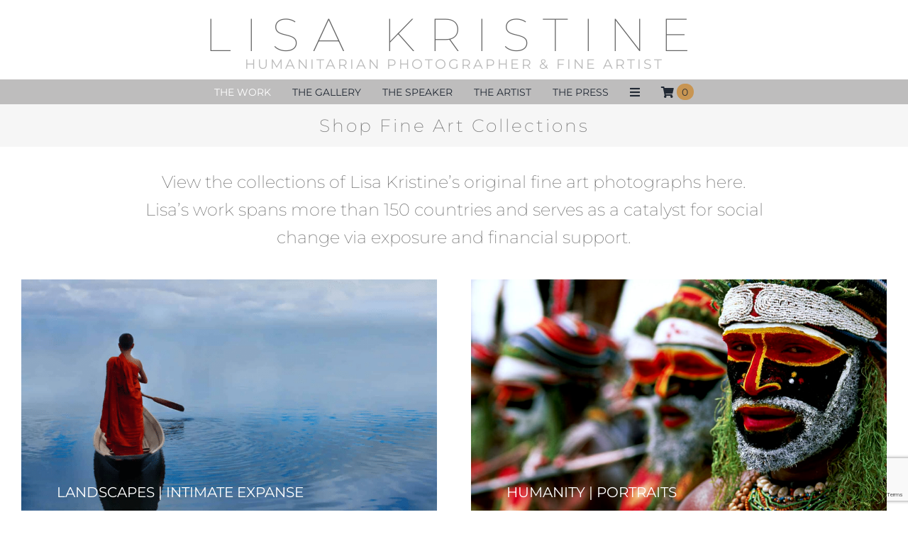

--- FILE ---
content_type: text/html; charset=utf-8
request_url: https://www.google.com/recaptcha/api2/anchor?ar=1&k=6LffiqIUAAAAABoUMjoUOwQpaFhmngliAr4YBNj5&co=aHR0cHM6Ly9saXNha3Jpc3RpbmUuY29tOjQ0Mw..&hl=en&v=N67nZn4AqZkNcbeMu4prBgzg&size=invisible&anchor-ms=20000&execute-ms=30000&cb=ivongp5pzm5y
body_size: 48649
content:
<!DOCTYPE HTML><html dir="ltr" lang="en"><head><meta http-equiv="Content-Type" content="text/html; charset=UTF-8">
<meta http-equiv="X-UA-Compatible" content="IE=edge">
<title>reCAPTCHA</title>
<style type="text/css">
/* cyrillic-ext */
@font-face {
  font-family: 'Roboto';
  font-style: normal;
  font-weight: 400;
  font-stretch: 100%;
  src: url(//fonts.gstatic.com/s/roboto/v48/KFO7CnqEu92Fr1ME7kSn66aGLdTylUAMa3GUBHMdazTgWw.woff2) format('woff2');
  unicode-range: U+0460-052F, U+1C80-1C8A, U+20B4, U+2DE0-2DFF, U+A640-A69F, U+FE2E-FE2F;
}
/* cyrillic */
@font-face {
  font-family: 'Roboto';
  font-style: normal;
  font-weight: 400;
  font-stretch: 100%;
  src: url(//fonts.gstatic.com/s/roboto/v48/KFO7CnqEu92Fr1ME7kSn66aGLdTylUAMa3iUBHMdazTgWw.woff2) format('woff2');
  unicode-range: U+0301, U+0400-045F, U+0490-0491, U+04B0-04B1, U+2116;
}
/* greek-ext */
@font-face {
  font-family: 'Roboto';
  font-style: normal;
  font-weight: 400;
  font-stretch: 100%;
  src: url(//fonts.gstatic.com/s/roboto/v48/KFO7CnqEu92Fr1ME7kSn66aGLdTylUAMa3CUBHMdazTgWw.woff2) format('woff2');
  unicode-range: U+1F00-1FFF;
}
/* greek */
@font-face {
  font-family: 'Roboto';
  font-style: normal;
  font-weight: 400;
  font-stretch: 100%;
  src: url(//fonts.gstatic.com/s/roboto/v48/KFO7CnqEu92Fr1ME7kSn66aGLdTylUAMa3-UBHMdazTgWw.woff2) format('woff2');
  unicode-range: U+0370-0377, U+037A-037F, U+0384-038A, U+038C, U+038E-03A1, U+03A3-03FF;
}
/* math */
@font-face {
  font-family: 'Roboto';
  font-style: normal;
  font-weight: 400;
  font-stretch: 100%;
  src: url(//fonts.gstatic.com/s/roboto/v48/KFO7CnqEu92Fr1ME7kSn66aGLdTylUAMawCUBHMdazTgWw.woff2) format('woff2');
  unicode-range: U+0302-0303, U+0305, U+0307-0308, U+0310, U+0312, U+0315, U+031A, U+0326-0327, U+032C, U+032F-0330, U+0332-0333, U+0338, U+033A, U+0346, U+034D, U+0391-03A1, U+03A3-03A9, U+03B1-03C9, U+03D1, U+03D5-03D6, U+03F0-03F1, U+03F4-03F5, U+2016-2017, U+2034-2038, U+203C, U+2040, U+2043, U+2047, U+2050, U+2057, U+205F, U+2070-2071, U+2074-208E, U+2090-209C, U+20D0-20DC, U+20E1, U+20E5-20EF, U+2100-2112, U+2114-2115, U+2117-2121, U+2123-214F, U+2190, U+2192, U+2194-21AE, U+21B0-21E5, U+21F1-21F2, U+21F4-2211, U+2213-2214, U+2216-22FF, U+2308-230B, U+2310, U+2319, U+231C-2321, U+2336-237A, U+237C, U+2395, U+239B-23B7, U+23D0, U+23DC-23E1, U+2474-2475, U+25AF, U+25B3, U+25B7, U+25BD, U+25C1, U+25CA, U+25CC, U+25FB, U+266D-266F, U+27C0-27FF, U+2900-2AFF, U+2B0E-2B11, U+2B30-2B4C, U+2BFE, U+3030, U+FF5B, U+FF5D, U+1D400-1D7FF, U+1EE00-1EEFF;
}
/* symbols */
@font-face {
  font-family: 'Roboto';
  font-style: normal;
  font-weight: 400;
  font-stretch: 100%;
  src: url(//fonts.gstatic.com/s/roboto/v48/KFO7CnqEu92Fr1ME7kSn66aGLdTylUAMaxKUBHMdazTgWw.woff2) format('woff2');
  unicode-range: U+0001-000C, U+000E-001F, U+007F-009F, U+20DD-20E0, U+20E2-20E4, U+2150-218F, U+2190, U+2192, U+2194-2199, U+21AF, U+21E6-21F0, U+21F3, U+2218-2219, U+2299, U+22C4-22C6, U+2300-243F, U+2440-244A, U+2460-24FF, U+25A0-27BF, U+2800-28FF, U+2921-2922, U+2981, U+29BF, U+29EB, U+2B00-2BFF, U+4DC0-4DFF, U+FFF9-FFFB, U+10140-1018E, U+10190-1019C, U+101A0, U+101D0-101FD, U+102E0-102FB, U+10E60-10E7E, U+1D2C0-1D2D3, U+1D2E0-1D37F, U+1F000-1F0FF, U+1F100-1F1AD, U+1F1E6-1F1FF, U+1F30D-1F30F, U+1F315, U+1F31C, U+1F31E, U+1F320-1F32C, U+1F336, U+1F378, U+1F37D, U+1F382, U+1F393-1F39F, U+1F3A7-1F3A8, U+1F3AC-1F3AF, U+1F3C2, U+1F3C4-1F3C6, U+1F3CA-1F3CE, U+1F3D4-1F3E0, U+1F3ED, U+1F3F1-1F3F3, U+1F3F5-1F3F7, U+1F408, U+1F415, U+1F41F, U+1F426, U+1F43F, U+1F441-1F442, U+1F444, U+1F446-1F449, U+1F44C-1F44E, U+1F453, U+1F46A, U+1F47D, U+1F4A3, U+1F4B0, U+1F4B3, U+1F4B9, U+1F4BB, U+1F4BF, U+1F4C8-1F4CB, U+1F4D6, U+1F4DA, U+1F4DF, U+1F4E3-1F4E6, U+1F4EA-1F4ED, U+1F4F7, U+1F4F9-1F4FB, U+1F4FD-1F4FE, U+1F503, U+1F507-1F50B, U+1F50D, U+1F512-1F513, U+1F53E-1F54A, U+1F54F-1F5FA, U+1F610, U+1F650-1F67F, U+1F687, U+1F68D, U+1F691, U+1F694, U+1F698, U+1F6AD, U+1F6B2, U+1F6B9-1F6BA, U+1F6BC, U+1F6C6-1F6CF, U+1F6D3-1F6D7, U+1F6E0-1F6EA, U+1F6F0-1F6F3, U+1F6F7-1F6FC, U+1F700-1F7FF, U+1F800-1F80B, U+1F810-1F847, U+1F850-1F859, U+1F860-1F887, U+1F890-1F8AD, U+1F8B0-1F8BB, U+1F8C0-1F8C1, U+1F900-1F90B, U+1F93B, U+1F946, U+1F984, U+1F996, U+1F9E9, U+1FA00-1FA6F, U+1FA70-1FA7C, U+1FA80-1FA89, U+1FA8F-1FAC6, U+1FACE-1FADC, U+1FADF-1FAE9, U+1FAF0-1FAF8, U+1FB00-1FBFF;
}
/* vietnamese */
@font-face {
  font-family: 'Roboto';
  font-style: normal;
  font-weight: 400;
  font-stretch: 100%;
  src: url(//fonts.gstatic.com/s/roboto/v48/KFO7CnqEu92Fr1ME7kSn66aGLdTylUAMa3OUBHMdazTgWw.woff2) format('woff2');
  unicode-range: U+0102-0103, U+0110-0111, U+0128-0129, U+0168-0169, U+01A0-01A1, U+01AF-01B0, U+0300-0301, U+0303-0304, U+0308-0309, U+0323, U+0329, U+1EA0-1EF9, U+20AB;
}
/* latin-ext */
@font-face {
  font-family: 'Roboto';
  font-style: normal;
  font-weight: 400;
  font-stretch: 100%;
  src: url(//fonts.gstatic.com/s/roboto/v48/KFO7CnqEu92Fr1ME7kSn66aGLdTylUAMa3KUBHMdazTgWw.woff2) format('woff2');
  unicode-range: U+0100-02BA, U+02BD-02C5, U+02C7-02CC, U+02CE-02D7, U+02DD-02FF, U+0304, U+0308, U+0329, U+1D00-1DBF, U+1E00-1E9F, U+1EF2-1EFF, U+2020, U+20A0-20AB, U+20AD-20C0, U+2113, U+2C60-2C7F, U+A720-A7FF;
}
/* latin */
@font-face {
  font-family: 'Roboto';
  font-style: normal;
  font-weight: 400;
  font-stretch: 100%;
  src: url(//fonts.gstatic.com/s/roboto/v48/KFO7CnqEu92Fr1ME7kSn66aGLdTylUAMa3yUBHMdazQ.woff2) format('woff2');
  unicode-range: U+0000-00FF, U+0131, U+0152-0153, U+02BB-02BC, U+02C6, U+02DA, U+02DC, U+0304, U+0308, U+0329, U+2000-206F, U+20AC, U+2122, U+2191, U+2193, U+2212, U+2215, U+FEFF, U+FFFD;
}
/* cyrillic-ext */
@font-face {
  font-family: 'Roboto';
  font-style: normal;
  font-weight: 500;
  font-stretch: 100%;
  src: url(//fonts.gstatic.com/s/roboto/v48/KFO7CnqEu92Fr1ME7kSn66aGLdTylUAMa3GUBHMdazTgWw.woff2) format('woff2');
  unicode-range: U+0460-052F, U+1C80-1C8A, U+20B4, U+2DE0-2DFF, U+A640-A69F, U+FE2E-FE2F;
}
/* cyrillic */
@font-face {
  font-family: 'Roboto';
  font-style: normal;
  font-weight: 500;
  font-stretch: 100%;
  src: url(//fonts.gstatic.com/s/roboto/v48/KFO7CnqEu92Fr1ME7kSn66aGLdTylUAMa3iUBHMdazTgWw.woff2) format('woff2');
  unicode-range: U+0301, U+0400-045F, U+0490-0491, U+04B0-04B1, U+2116;
}
/* greek-ext */
@font-face {
  font-family: 'Roboto';
  font-style: normal;
  font-weight: 500;
  font-stretch: 100%;
  src: url(//fonts.gstatic.com/s/roboto/v48/KFO7CnqEu92Fr1ME7kSn66aGLdTylUAMa3CUBHMdazTgWw.woff2) format('woff2');
  unicode-range: U+1F00-1FFF;
}
/* greek */
@font-face {
  font-family: 'Roboto';
  font-style: normal;
  font-weight: 500;
  font-stretch: 100%;
  src: url(//fonts.gstatic.com/s/roboto/v48/KFO7CnqEu92Fr1ME7kSn66aGLdTylUAMa3-UBHMdazTgWw.woff2) format('woff2');
  unicode-range: U+0370-0377, U+037A-037F, U+0384-038A, U+038C, U+038E-03A1, U+03A3-03FF;
}
/* math */
@font-face {
  font-family: 'Roboto';
  font-style: normal;
  font-weight: 500;
  font-stretch: 100%;
  src: url(//fonts.gstatic.com/s/roboto/v48/KFO7CnqEu92Fr1ME7kSn66aGLdTylUAMawCUBHMdazTgWw.woff2) format('woff2');
  unicode-range: U+0302-0303, U+0305, U+0307-0308, U+0310, U+0312, U+0315, U+031A, U+0326-0327, U+032C, U+032F-0330, U+0332-0333, U+0338, U+033A, U+0346, U+034D, U+0391-03A1, U+03A3-03A9, U+03B1-03C9, U+03D1, U+03D5-03D6, U+03F0-03F1, U+03F4-03F5, U+2016-2017, U+2034-2038, U+203C, U+2040, U+2043, U+2047, U+2050, U+2057, U+205F, U+2070-2071, U+2074-208E, U+2090-209C, U+20D0-20DC, U+20E1, U+20E5-20EF, U+2100-2112, U+2114-2115, U+2117-2121, U+2123-214F, U+2190, U+2192, U+2194-21AE, U+21B0-21E5, U+21F1-21F2, U+21F4-2211, U+2213-2214, U+2216-22FF, U+2308-230B, U+2310, U+2319, U+231C-2321, U+2336-237A, U+237C, U+2395, U+239B-23B7, U+23D0, U+23DC-23E1, U+2474-2475, U+25AF, U+25B3, U+25B7, U+25BD, U+25C1, U+25CA, U+25CC, U+25FB, U+266D-266F, U+27C0-27FF, U+2900-2AFF, U+2B0E-2B11, U+2B30-2B4C, U+2BFE, U+3030, U+FF5B, U+FF5D, U+1D400-1D7FF, U+1EE00-1EEFF;
}
/* symbols */
@font-face {
  font-family: 'Roboto';
  font-style: normal;
  font-weight: 500;
  font-stretch: 100%;
  src: url(//fonts.gstatic.com/s/roboto/v48/KFO7CnqEu92Fr1ME7kSn66aGLdTylUAMaxKUBHMdazTgWw.woff2) format('woff2');
  unicode-range: U+0001-000C, U+000E-001F, U+007F-009F, U+20DD-20E0, U+20E2-20E4, U+2150-218F, U+2190, U+2192, U+2194-2199, U+21AF, U+21E6-21F0, U+21F3, U+2218-2219, U+2299, U+22C4-22C6, U+2300-243F, U+2440-244A, U+2460-24FF, U+25A0-27BF, U+2800-28FF, U+2921-2922, U+2981, U+29BF, U+29EB, U+2B00-2BFF, U+4DC0-4DFF, U+FFF9-FFFB, U+10140-1018E, U+10190-1019C, U+101A0, U+101D0-101FD, U+102E0-102FB, U+10E60-10E7E, U+1D2C0-1D2D3, U+1D2E0-1D37F, U+1F000-1F0FF, U+1F100-1F1AD, U+1F1E6-1F1FF, U+1F30D-1F30F, U+1F315, U+1F31C, U+1F31E, U+1F320-1F32C, U+1F336, U+1F378, U+1F37D, U+1F382, U+1F393-1F39F, U+1F3A7-1F3A8, U+1F3AC-1F3AF, U+1F3C2, U+1F3C4-1F3C6, U+1F3CA-1F3CE, U+1F3D4-1F3E0, U+1F3ED, U+1F3F1-1F3F3, U+1F3F5-1F3F7, U+1F408, U+1F415, U+1F41F, U+1F426, U+1F43F, U+1F441-1F442, U+1F444, U+1F446-1F449, U+1F44C-1F44E, U+1F453, U+1F46A, U+1F47D, U+1F4A3, U+1F4B0, U+1F4B3, U+1F4B9, U+1F4BB, U+1F4BF, U+1F4C8-1F4CB, U+1F4D6, U+1F4DA, U+1F4DF, U+1F4E3-1F4E6, U+1F4EA-1F4ED, U+1F4F7, U+1F4F9-1F4FB, U+1F4FD-1F4FE, U+1F503, U+1F507-1F50B, U+1F50D, U+1F512-1F513, U+1F53E-1F54A, U+1F54F-1F5FA, U+1F610, U+1F650-1F67F, U+1F687, U+1F68D, U+1F691, U+1F694, U+1F698, U+1F6AD, U+1F6B2, U+1F6B9-1F6BA, U+1F6BC, U+1F6C6-1F6CF, U+1F6D3-1F6D7, U+1F6E0-1F6EA, U+1F6F0-1F6F3, U+1F6F7-1F6FC, U+1F700-1F7FF, U+1F800-1F80B, U+1F810-1F847, U+1F850-1F859, U+1F860-1F887, U+1F890-1F8AD, U+1F8B0-1F8BB, U+1F8C0-1F8C1, U+1F900-1F90B, U+1F93B, U+1F946, U+1F984, U+1F996, U+1F9E9, U+1FA00-1FA6F, U+1FA70-1FA7C, U+1FA80-1FA89, U+1FA8F-1FAC6, U+1FACE-1FADC, U+1FADF-1FAE9, U+1FAF0-1FAF8, U+1FB00-1FBFF;
}
/* vietnamese */
@font-face {
  font-family: 'Roboto';
  font-style: normal;
  font-weight: 500;
  font-stretch: 100%;
  src: url(//fonts.gstatic.com/s/roboto/v48/KFO7CnqEu92Fr1ME7kSn66aGLdTylUAMa3OUBHMdazTgWw.woff2) format('woff2');
  unicode-range: U+0102-0103, U+0110-0111, U+0128-0129, U+0168-0169, U+01A0-01A1, U+01AF-01B0, U+0300-0301, U+0303-0304, U+0308-0309, U+0323, U+0329, U+1EA0-1EF9, U+20AB;
}
/* latin-ext */
@font-face {
  font-family: 'Roboto';
  font-style: normal;
  font-weight: 500;
  font-stretch: 100%;
  src: url(//fonts.gstatic.com/s/roboto/v48/KFO7CnqEu92Fr1ME7kSn66aGLdTylUAMa3KUBHMdazTgWw.woff2) format('woff2');
  unicode-range: U+0100-02BA, U+02BD-02C5, U+02C7-02CC, U+02CE-02D7, U+02DD-02FF, U+0304, U+0308, U+0329, U+1D00-1DBF, U+1E00-1E9F, U+1EF2-1EFF, U+2020, U+20A0-20AB, U+20AD-20C0, U+2113, U+2C60-2C7F, U+A720-A7FF;
}
/* latin */
@font-face {
  font-family: 'Roboto';
  font-style: normal;
  font-weight: 500;
  font-stretch: 100%;
  src: url(//fonts.gstatic.com/s/roboto/v48/KFO7CnqEu92Fr1ME7kSn66aGLdTylUAMa3yUBHMdazQ.woff2) format('woff2');
  unicode-range: U+0000-00FF, U+0131, U+0152-0153, U+02BB-02BC, U+02C6, U+02DA, U+02DC, U+0304, U+0308, U+0329, U+2000-206F, U+20AC, U+2122, U+2191, U+2193, U+2212, U+2215, U+FEFF, U+FFFD;
}
/* cyrillic-ext */
@font-face {
  font-family: 'Roboto';
  font-style: normal;
  font-weight: 900;
  font-stretch: 100%;
  src: url(//fonts.gstatic.com/s/roboto/v48/KFO7CnqEu92Fr1ME7kSn66aGLdTylUAMa3GUBHMdazTgWw.woff2) format('woff2');
  unicode-range: U+0460-052F, U+1C80-1C8A, U+20B4, U+2DE0-2DFF, U+A640-A69F, U+FE2E-FE2F;
}
/* cyrillic */
@font-face {
  font-family: 'Roboto';
  font-style: normal;
  font-weight: 900;
  font-stretch: 100%;
  src: url(//fonts.gstatic.com/s/roboto/v48/KFO7CnqEu92Fr1ME7kSn66aGLdTylUAMa3iUBHMdazTgWw.woff2) format('woff2');
  unicode-range: U+0301, U+0400-045F, U+0490-0491, U+04B0-04B1, U+2116;
}
/* greek-ext */
@font-face {
  font-family: 'Roboto';
  font-style: normal;
  font-weight: 900;
  font-stretch: 100%;
  src: url(//fonts.gstatic.com/s/roboto/v48/KFO7CnqEu92Fr1ME7kSn66aGLdTylUAMa3CUBHMdazTgWw.woff2) format('woff2');
  unicode-range: U+1F00-1FFF;
}
/* greek */
@font-face {
  font-family: 'Roboto';
  font-style: normal;
  font-weight: 900;
  font-stretch: 100%;
  src: url(//fonts.gstatic.com/s/roboto/v48/KFO7CnqEu92Fr1ME7kSn66aGLdTylUAMa3-UBHMdazTgWw.woff2) format('woff2');
  unicode-range: U+0370-0377, U+037A-037F, U+0384-038A, U+038C, U+038E-03A1, U+03A3-03FF;
}
/* math */
@font-face {
  font-family: 'Roboto';
  font-style: normal;
  font-weight: 900;
  font-stretch: 100%;
  src: url(//fonts.gstatic.com/s/roboto/v48/KFO7CnqEu92Fr1ME7kSn66aGLdTylUAMawCUBHMdazTgWw.woff2) format('woff2');
  unicode-range: U+0302-0303, U+0305, U+0307-0308, U+0310, U+0312, U+0315, U+031A, U+0326-0327, U+032C, U+032F-0330, U+0332-0333, U+0338, U+033A, U+0346, U+034D, U+0391-03A1, U+03A3-03A9, U+03B1-03C9, U+03D1, U+03D5-03D6, U+03F0-03F1, U+03F4-03F5, U+2016-2017, U+2034-2038, U+203C, U+2040, U+2043, U+2047, U+2050, U+2057, U+205F, U+2070-2071, U+2074-208E, U+2090-209C, U+20D0-20DC, U+20E1, U+20E5-20EF, U+2100-2112, U+2114-2115, U+2117-2121, U+2123-214F, U+2190, U+2192, U+2194-21AE, U+21B0-21E5, U+21F1-21F2, U+21F4-2211, U+2213-2214, U+2216-22FF, U+2308-230B, U+2310, U+2319, U+231C-2321, U+2336-237A, U+237C, U+2395, U+239B-23B7, U+23D0, U+23DC-23E1, U+2474-2475, U+25AF, U+25B3, U+25B7, U+25BD, U+25C1, U+25CA, U+25CC, U+25FB, U+266D-266F, U+27C0-27FF, U+2900-2AFF, U+2B0E-2B11, U+2B30-2B4C, U+2BFE, U+3030, U+FF5B, U+FF5D, U+1D400-1D7FF, U+1EE00-1EEFF;
}
/* symbols */
@font-face {
  font-family: 'Roboto';
  font-style: normal;
  font-weight: 900;
  font-stretch: 100%;
  src: url(//fonts.gstatic.com/s/roboto/v48/KFO7CnqEu92Fr1ME7kSn66aGLdTylUAMaxKUBHMdazTgWw.woff2) format('woff2');
  unicode-range: U+0001-000C, U+000E-001F, U+007F-009F, U+20DD-20E0, U+20E2-20E4, U+2150-218F, U+2190, U+2192, U+2194-2199, U+21AF, U+21E6-21F0, U+21F3, U+2218-2219, U+2299, U+22C4-22C6, U+2300-243F, U+2440-244A, U+2460-24FF, U+25A0-27BF, U+2800-28FF, U+2921-2922, U+2981, U+29BF, U+29EB, U+2B00-2BFF, U+4DC0-4DFF, U+FFF9-FFFB, U+10140-1018E, U+10190-1019C, U+101A0, U+101D0-101FD, U+102E0-102FB, U+10E60-10E7E, U+1D2C0-1D2D3, U+1D2E0-1D37F, U+1F000-1F0FF, U+1F100-1F1AD, U+1F1E6-1F1FF, U+1F30D-1F30F, U+1F315, U+1F31C, U+1F31E, U+1F320-1F32C, U+1F336, U+1F378, U+1F37D, U+1F382, U+1F393-1F39F, U+1F3A7-1F3A8, U+1F3AC-1F3AF, U+1F3C2, U+1F3C4-1F3C6, U+1F3CA-1F3CE, U+1F3D4-1F3E0, U+1F3ED, U+1F3F1-1F3F3, U+1F3F5-1F3F7, U+1F408, U+1F415, U+1F41F, U+1F426, U+1F43F, U+1F441-1F442, U+1F444, U+1F446-1F449, U+1F44C-1F44E, U+1F453, U+1F46A, U+1F47D, U+1F4A3, U+1F4B0, U+1F4B3, U+1F4B9, U+1F4BB, U+1F4BF, U+1F4C8-1F4CB, U+1F4D6, U+1F4DA, U+1F4DF, U+1F4E3-1F4E6, U+1F4EA-1F4ED, U+1F4F7, U+1F4F9-1F4FB, U+1F4FD-1F4FE, U+1F503, U+1F507-1F50B, U+1F50D, U+1F512-1F513, U+1F53E-1F54A, U+1F54F-1F5FA, U+1F610, U+1F650-1F67F, U+1F687, U+1F68D, U+1F691, U+1F694, U+1F698, U+1F6AD, U+1F6B2, U+1F6B9-1F6BA, U+1F6BC, U+1F6C6-1F6CF, U+1F6D3-1F6D7, U+1F6E0-1F6EA, U+1F6F0-1F6F3, U+1F6F7-1F6FC, U+1F700-1F7FF, U+1F800-1F80B, U+1F810-1F847, U+1F850-1F859, U+1F860-1F887, U+1F890-1F8AD, U+1F8B0-1F8BB, U+1F8C0-1F8C1, U+1F900-1F90B, U+1F93B, U+1F946, U+1F984, U+1F996, U+1F9E9, U+1FA00-1FA6F, U+1FA70-1FA7C, U+1FA80-1FA89, U+1FA8F-1FAC6, U+1FACE-1FADC, U+1FADF-1FAE9, U+1FAF0-1FAF8, U+1FB00-1FBFF;
}
/* vietnamese */
@font-face {
  font-family: 'Roboto';
  font-style: normal;
  font-weight: 900;
  font-stretch: 100%;
  src: url(//fonts.gstatic.com/s/roboto/v48/KFO7CnqEu92Fr1ME7kSn66aGLdTylUAMa3OUBHMdazTgWw.woff2) format('woff2');
  unicode-range: U+0102-0103, U+0110-0111, U+0128-0129, U+0168-0169, U+01A0-01A1, U+01AF-01B0, U+0300-0301, U+0303-0304, U+0308-0309, U+0323, U+0329, U+1EA0-1EF9, U+20AB;
}
/* latin-ext */
@font-face {
  font-family: 'Roboto';
  font-style: normal;
  font-weight: 900;
  font-stretch: 100%;
  src: url(//fonts.gstatic.com/s/roboto/v48/KFO7CnqEu92Fr1ME7kSn66aGLdTylUAMa3KUBHMdazTgWw.woff2) format('woff2');
  unicode-range: U+0100-02BA, U+02BD-02C5, U+02C7-02CC, U+02CE-02D7, U+02DD-02FF, U+0304, U+0308, U+0329, U+1D00-1DBF, U+1E00-1E9F, U+1EF2-1EFF, U+2020, U+20A0-20AB, U+20AD-20C0, U+2113, U+2C60-2C7F, U+A720-A7FF;
}
/* latin */
@font-face {
  font-family: 'Roboto';
  font-style: normal;
  font-weight: 900;
  font-stretch: 100%;
  src: url(//fonts.gstatic.com/s/roboto/v48/KFO7CnqEu92Fr1ME7kSn66aGLdTylUAMa3yUBHMdazQ.woff2) format('woff2');
  unicode-range: U+0000-00FF, U+0131, U+0152-0153, U+02BB-02BC, U+02C6, U+02DA, U+02DC, U+0304, U+0308, U+0329, U+2000-206F, U+20AC, U+2122, U+2191, U+2193, U+2212, U+2215, U+FEFF, U+FFFD;
}

</style>
<link rel="stylesheet" type="text/css" href="https://www.gstatic.com/recaptcha/releases/N67nZn4AqZkNcbeMu4prBgzg/styles__ltr.css">
<script nonce="iErDYns45NSnOIlcA3fZXQ" type="text/javascript">window['__recaptcha_api'] = 'https://www.google.com/recaptcha/api2/';</script>
<script type="text/javascript" src="https://www.gstatic.com/recaptcha/releases/N67nZn4AqZkNcbeMu4prBgzg/recaptcha__en.js" nonce="iErDYns45NSnOIlcA3fZXQ">
      
    </script></head>
<body><div id="rc-anchor-alert" class="rc-anchor-alert"></div>
<input type="hidden" id="recaptcha-token" value="[base64]">
<script type="text/javascript" nonce="iErDYns45NSnOIlcA3fZXQ">
      recaptcha.anchor.Main.init("[\x22ainput\x22,[\x22bgdata\x22,\x22\x22,\[base64]/[base64]/[base64]/[base64]/[base64]/[base64]/KGcoTywyNTMsTy5PKSxVRyhPLEMpKTpnKE8sMjUzLEMpLE8pKSxsKSksTykpfSxieT1mdW5jdGlvbihDLE8sdSxsKXtmb3IobD0odT1SKEMpLDApO08+MDtPLS0pbD1sPDw4fFooQyk7ZyhDLHUsbCl9LFVHPWZ1bmN0aW9uKEMsTyl7Qy5pLmxlbmd0aD4xMDQ/[base64]/[base64]/[base64]/[base64]/[base64]/[base64]/[base64]\\u003d\x22,\[base64]\x22,\x22V8Ouwp3CrFZ1a8K1wrjCjsOnT8OybcOBfVvDucK8wqQfw5RHwqxZacO0w59cw6PCvcKSMcK3L0rCmcKwwozDi8KrbcOZCcOow6QLwpITXFg5wqvDm8OBwpDCoSfDmMOvw49Cw5nDvmbCqAZ/LcOxwrXDmARrM2PCpVwpFsKOIMK6CcKXF0rDtB9QwrHCrcOeFFbCr0kdYMOhAsKJwr8TdX3DoANvwr/CnTprwp/DkBwWU8KhRMOSDmPCucO+wozDtyzDkXM3C8OVw53DgcO9KwzClMKeAcOPw7AuRVzDg3sLw6TDsX0Cw7Z3wqVQwrHCqcK3wp3CsxAwwqrDtTsHE8KFPAMJX8OhCXN1wp8Qw4o4MTvDr3PClcOgw5V/w6nDnMOtw5pGw6FMw5hGwrXCicOscMOsPTlaHx/Cr8KXwr8jwovDjMKLwpQoThFyXVU0w7ddSMOWw70AfsKTShNEwojCiMOcw4XDrkNRwrgDwqXCsQ7DvAN1NMKqw4rDusKcwrxMGh3DuhvDjsKFwpRQwqQlw6VMwoUiwpsWaBDCtT9bZjcyGsKKTHfDgsO3KW/CsXMbNF5yw44JwqDCoiENwpgUETHCpTVhw5vDgzVmw5XDvVHDjxssPsOnw53DvGU/[base64]/CssKEEcKfwqvDrSLCtHodw50FE8KuOXfCtMKcw7LCosK1MMKTUB5uwrlewqg6w61Lwp8fQcKlGR03BSBlaMOtFUbCgsKsw4BdwrfDjSR6w4gXwqcTwpNoRnJPGHspIcOlRhPCsFDDn8OeVX9bwrPDmcOYw6UFwrjDmF8bQTMdw7/Cn8KXLsOkPsK7w6h5Q3bCtA3Clkxdwqx6CsKYw47DvsK5AcKnSkHDo8OOScO3JMKBFWrCm8Ovw6jClwbDqQVCwrIoasK+wqoAw6HCo8OTCRDCvcOKwoEBOzZEw6E3dg1Aw6V1dcOXwqrDocOsa0UPCg7Dt8Kqw5nDhFHCicOeWsKjEn/DvMKfM1DCuAJMJSVff8KTwr/DosK/[base64]/DuMKuVkhQwpXCt8KDwp/[base64]/Clh1wBSVQZsKGB8K/w4A3KzXDvMKSw4vCscOFCgnDoh/CscOCKsOJMiLCj8KIw5IIw7Qhwq3Dt1A/wqjCpSXCi8Kaw7lHMiFXw4x1woTDg8OHVinDlTPDqsK6UsOEZ3Riwp/DiAnDkAcpYMOWw5gBbMOKck9Owq8SZMOcXcK7YcOpDEIgw503wqrDscOIwp/[base64]/[base64]/[base64]/[base64]/Cv2FuJMKfMcOicArCv8KwF23CtsOow6ICw6lRw7MYJsKUasK+wqc6w5TCi1XDssKJw4jCkMOjCWsSw4QqAcKZK8KTA8KmasODKS/CsicewpXDsMO7wq/[base64]/DoGbDqsO6LsORegs4Ezt9UMOLwqXDqG1HTV3DlsOvwpnDisKKNMKBw5p8TiDCkcOEa3Icwr7CmcOrw55uw7gdw7PCicO6XwEsd8OIRsKzw5LCvsKJUMKcw5cAYcKSwoPDmD9ZcMKVM8OpGcOaEcKhNzPDk8O4TGBENjBjwqhgOhwHJsKLwodKeA9bw7wXw7/ChhHDqVUKwrRqbmvCpsKzwrApPcOYwoxrwpbDlEjCmxhiOh3CosKvE8K4NTTDtRnDjh4yw73Cu3ByNcK0w4lsFhzDt8OqwqPDtcOgw7XDrsOaZcOaDsKQUcO9ZsOuwrhHSMKCejxCwpvDmGzDuMK7bsO5w5QYVMOVQMO9w7J0w78YwoTCgcKySn3CuGXCuzRVwrHCqg/[base64]/CgCzCtVsDwqxmDsOMw7rDpQTCk8KTw7YKwr7CjGpSwpJre8OmRsKlbcKpenXDqCtSWFAVE8OyHjJkw5fCohrDnMK0w5zCu8KpSRovw4wbw4pxQ1YQw4bDqy/CtsKJNkvCsSvCr2DCm8KYBQkpCisrwozCgsOtDcK6wpzCo8OcLsKpZsOXRADCqMOWPkLCmMOROgVPw4IZTA41wrVcwr4DI8O2wrQxw4nCj8ONwoc7DUbCpVh2Ml3DuULDhsKOw43Dm8KSJcOhwrfDi1lCw5JrZ8Kew5Z8Uy/CtsOZcsOgwq8twqFjRG4bCsO/w6HDqsOCbMKlBsONw4fCujh2w6nCoMKYZ8KJbTTDvmMQwpTDpMK7wozDu8Kvw68mLsO9w4I/[base64]/DjnHCicOHdMOewqfCvsO9wrIpHz3Dl8OaEcO7wpPCu8KHAsKhVwJXaELDn8OfDsO7DGZ3w4JNw5rDgw8Zw6HDo8KbwrUaw6QgT30yIDNLwoJpwojCiX44acOuw5zCmwAxMxrDuCR7HsKuTsKKVD/Dj8KFwpYoGMOWEGtiw4cFw73DpcOuMD/DgGnDgsK7G34FwqLDi8Ocw5PDjsO9w6bCuX8AwpfCiF/Cs8KUEl4CHhcKwqbDisOIw4TDncOBw7w1TF12dX9Vwq3CjW3DgGzCisOGw6/[base64]/Cg8KGUMOLcGzCtsK/VsK+McKcw7BRwpbCvsOTWBB7WcOFdBc6w4N6w6gPWSkheMOcQ01qV8OQHDzDmSvCr8Kqw7p2w6rCmcKGw5PCnMKde3UNwpFGdsO2JT7DlsKdw6JxZlk8wqLCojHDjAwLI8OiwoBSwq9nHMKgTsOcwqvDmVUZXT9ccU/DgkLChEbChsOlwqvDq8KOBsKpBA5RwpjCnHkuQ8KywrXCk0xzdlzClFIvwrs0EMKlHwvDn8OxKMK4ZyBJNQ0FNMOLCSjDj8OHw6ohNHE2wobCrGNFwr7DosO2TjUxYDJTw4FGw7XClsOfw6fCrAzDv8KZWMK7wrfClQ/CjnbDjlsYZcKrUSzDnsKBbMOEwpMLwrvCiwrCo8KkwoI6w4NiwqHCo316UsKnG307wrJfw5oQwpfCkiUCVsK2w5pjwrPDl8O5w7jCiw8GFzHDqcOIwoIEw43CgCtBesOSBMKkw7FEw64fcgnDqcK5wrvDoCJdw67CsEJzw43DhldiwoTCnlpLwr1jLz/CkUvCmMKsw5PCjMKywox7w6HDn8KNX1PDkcKZVMKaw4lewpM/wp7CiBMHw6MmworDlAZ0w4LDhsKvwrpLTA/DnF41w5vCvEzDknTCusO8EsKaVsKNwo/CscKIwq/[base64]/[base64]/wq/[base64]/w5HDjmTCtjoBNwfDh2BiBT4YD8OZZsOOw5gBwoRyw7TDvjkiw580wr7DhVnCo8KzwrTDlcK+FsOPw4h5wrFEH3N7OcORw6IGw5bDhcO6wq/CrljDocOiGjI8EcKrJCcYXA4yCizDsDE7w4PCu1BSKsKQG8O0w6nCs1vCrUk7wog3RMOuCi9QwpF9HHvDrcKow4lwwptZe0LDkHMLasOXw415XMO4NE7DrsK8wqrDgh/DsMOHwrJ5w79WfsOpNcKcw5DDhcKCZRnCssORw47CjMO/FyfCqk3DpgRawqATwoXCqsOQY0PDvwnCl8OGdCPChsO9wqJhAsOZwoo/[base64]/CncKJdcO1JsOPwovDsDLCuglzaGrChlkCwp/CsAdNXcK0N8KIZCHDj2vDjUcVTcOlPMOuwo7CuXYuwofCk8Ohw71ZHi/Dv2pFGzfDthU9woLDpybCsUrCrm1+w5w1w77CnF0NJRIPKsK0MDRwcsOMwrRQwpwRwo1UwpdeRDzDujFOKMODdMOQw4PCs8OLw4LCqBdmVsOwwqENV8OJEGs1Qwkdwo0dwphcwojDkMKJHsO0w4DDkcOeRARTBn/DosO9wrwXw7RAwp/DkCXCmsKpwrF+wp3CnRTCkMOeNh4AYF/[base64]/wqJpQXnDicOuJWDCmsOfwqFTc8OJwqzCr0MFc8O7RXDDuh7DhsKeVBgRw5VkWTbDhzwMw5jCnCTCjx1ow6RdwqvDtmFUVMOGZ8Osw5Yww5kwwp5swpzDm8KIw7TCnT/[base64]/cDdEw7jDsArComFTwpQ4D3BwF0LDgFrDmMKSDgXCjcOKwqE/PMONwrzDo8Ovw4XCpcK/wq/CjU3Cl0PDosO1c17CoMOGahjDoMO1wq7CqX/DqcKBB3PCpMKfPMKSwpbCslbDuA4Iw6QaEGPCmMOeMsKhbMOUYsO+SMK8w5suRQTCjS/Dq8K8McK/w57DrgrCtEsuw7LCncOLw4XCqsKgPSHChsOkw6UZIRrCmsOte3lCcVvDssK5dxMVSMKXH8KdcMKjw7HCqMOIS8O0fMOXwpIVV1PCiMOwwp/CjcOUw5YLwpzCnGlKJMO8YRXCmcKre3RQwp1jwqdJUsKjwqB7w6RewojCukzDusKUc8KMwr18wpBiwrjCogUIw4jDn0DChMOjw5lxSwghwq7Di0Vjwrt6RMONw6fCu2lhwoTDnsKOFsO1NALDq3fCsFtTw510w5cQI8OgdEVfwpnCkcOXwr/[base64]/Cvhx4wr7Dh1p2wrTCsmXCt3bDj8OPN8KrGMOgN8KNw65uw4TDqlbCrcORw4cJw58cJQcQwr9uEHJTw7s5wpNDw4szw57ChMOYYcOBwqvCgMKHKsK4LlxtNcKDKhXDsUvDlDvCj8KtHsOqCcK6w4hMw7PCkGbDvcO4w6DDucK8b25Gw6w0wo/DgcOlwqMBHDUXAMKTLT7CqcKqOkvDpsO/F8OjeX/[base64]/W8KTw5ADw5HCu8OjExMVADHCtMKMwpTDgMK0wpXDgcKxwoM8LnzDnMK5W8KSw7/[base64]/cnjCv8OlQ3bChMKIwodOw6Mjc23DvRcXwqDDvMKLw6nCrcKXw7RFXSQZLEJ4WTPCkMONc0dTw6nCmDLCp2ALwoMKw6EhwonDpMOQwr8pw7vCgcKywq3DoAjClzzDqz1Mwql/YzfCucOOw5DCkMK0w67CvsOVdcKOSsOFw7vCl0bCscKuwrVSworCjH8Xw7PDocKkOSBfw7/DuSzDhVzCqsOtw6XDvGhOwrsNwprCkcOReMOJdcKLJyNrYX9FasKKw48Fw6QEOVdwf8KXNSAffkLCuBsgTsOsd019FsKzclfCvWzDmWYrw7c8w5LCo8OnwqpiwoHDjmcxKxx4w4/CnMO+w6rCg27DiD7DsMOlwqpFwrjCuwNJwr/CjwHDrMKXw63DnEYOwrQjw751w4DDvkTDqErDs1rDsMK3AUjCtcKPwo7CqgQ2wpEvOcKQwpJIOsKXW8OSw6vCjcOiNyTDq8Kew54Sw7tjw5vCvBpGeWLDgcOcw7fCqC5qUcOHwrDCqcKZIh/DnsOow5t8TcO0w4NSEMOqwosWCMOuXCPCi8OvIsOpbwvDultgw7h2eWnDhsK3w4vClMKrwo3Dp8OjPW4TwqbCjMKSwploF1/DlMOiPVXDqcOUEH7DksOdw51XW8OCasK6woQvQWjClsKyw7bDswDClsKdw4/ClX7DrsKLwqQvUnx8A1ENw7/DtMO2fh/DsRdZesOvw6x4w5MUw7d7PWrDhMOfARrDr8KHP8OowrXDuzNnwrzDvmFmw6V2wpnDv1TDm8OiwrUHJ8K2w5zCrsKKw7LDrMOiwrR9GUDDpzFYb8OAwofCuMK+w7XDpcKKw67Cj8KAAsOGWmXCkcO7wq4/Blh+CMOKI33CtsKiwo3Co8OWXcK6w7HDrEjDlsKUwo/DklRew67DmsKneMO+BcOOVlhbEsKlQy1qbAzCrmtvw4RAOSBcN8KLwpzDkVjCuEPCjcOyW8KVRMOEw6TCn8K/wq/[base64]/w4ItwqQAwrkUwq3Dl8KYwqPDvMKlKcOOCw0Ae39/asOcw4dhw70BwoM8wp3Chj8kPGVUcsKmMMKqSXHCv8OWYT8gwoXCpcOFwo7ChGrDh0fCo8OpwrPCkMKYw5UXwrHDsMOKwpDCli9mHsK8woPDn8KEw7wFSMO2w7HCm8Ozw4oBM8O+EAzDsEgawoDDocOCZm/DvCccw4BTeBxuXErCr8OmaQMDwpRowrAAQD1KIGU2w4PDosKowqNswpQJJnYfU8KJDjN4FMKDwpzCv8KnacOQXcOYw4/CtsKJeMOEWMKOw4kXwqgcwo/ChsKNw6wFw41vw7zDncOAHcOFdMK3YRrDssKPw4YTAnjCrMOuHC7DkRbDpTHCvDYzLBPDrQrCnjVpHhV/c8ObN8KYw7ZAZFvCn1UfEsOnaGVSwoNCwrXDrMO5A8Ojw67ClsOFwqB6w64ZE8KkBVnDr8O6c8Oxw7XDqzfCscKmw6AsCsKsMRbDlcKyBUxSTsO0w6TCv1/DmMOgMB0kwrvDuUDCjcO6wprDusONJgDDqMKtwp7CqCjCiUw5wrnDt8Kxwrphw6A+wrPDvcKowrjDmALCh8KywofDjlJgwrZ/w7cWw4bDtcKkGsKew4t1KcO/ScKqfjrCrsK3w7smw5fChWTChh54dg7Cnj8TwoDCk08jeXTCrxDCj8OlfsK9wqkKSh7DkcKGJEgYwrPCusOWw7bCqcKZJMOMwoNeHEfCt8O1QHo/w6jCqkrChcOtw7rCvD/DuVHDgMKHcmFUK8KJw4AIJFrDg8Kfw618Ek7DrcKXQsKJXSIUP8Osa2caScKQL8OCYmAsRsK4w5nDn8K8PMKdbSklw7bDgjoIw5LCkh/DnMKSw7AmDUHCgsKNQcKfOMOhRsK1HwFhw5EGw4vCjgLDqMORCHrChMKUwonDhMKSGsKkEGwyCcK+w5bDvB4bYVMIw4PDiMOaOcKaHEcmN8Kpw57CgcKMwopawo/DocKJEXDDvGxmIB4JesKTw5tvwrHCuH/Dh8KkEsO5UMOvQEs7wq4aUi5iA3dFwpZ2w7fDqsKceMKCwqbDvRzCuMOcLcKNw7cdw48rw7YESlF+Sg3DkQ1MQcO3wql8e2/DgsOXTxx2wqh4EsOqDsOpNDQOw4ceMMO6w6rCnsK0WzrCocOlW1ETw48kXQBCcsKPwqnCtGhGKcKWw5DCiMKfwoPDngPChcODw7HDiMOLccOOwofDrcKDGsOYwrbDo8Ofw48ZW8OFw7YUw5jCpChcwpRdw51Pwog/[base64]/CrsKawq3CrkfChlYtWcO2wq3CmCM/eQJ0w7rCrsOtwoUqw6knwqjDmhRsw5/Dq8OQwqAMXlHDssKuL2NdDmLDi8Kbw5Qew4NvD8KUeU3CrmtlZsKLw7/DvUleemE0w7DCsjVSwpEgwqDCoWrDvHVlOcOEekPCgMKnwpVvYWXDmjjCqCxswpzDu8OQVcKRw4Blw4bCpsKvXVICBMOrw47ClcK6ScO7YyfDi20WacKnwprCvGEcw5Z9wpE4dXXCl8OGdhvDjmRcTsKOw7FfWRfCs33CgsOkw4HDrgPDrcOxw4RWw7/DtiJILko7Awlgw6E1w4bChD7CqVnDkmBcwqx7NGpXIEPDnsOlFsKsw6MLKgFaezDDsMKgX0pXa2cXT8OVfsKzK3daWjHCqcOaVcKaM0claQpOVhEawrfDpgB+CsKCwrXCrifDnBtbw50nwpApHA0sw6nCnxjCuQ/DgsKvw7lew4QaXsOiw7lvwpnCmMKyJnHDt8OsUcOjH8Oiw4vDrcOSwpDCpDnDlW4uAy/[base64]/DoTYqenXCpMO4X2HCocOiw4/DqHUDwrrCi8KFw6JEw4nCscO/w6LCm8OZHMKPentmS8OdwqUXG2nCvsO6wp/[base64]/DucO0O8KTD8OKbhHDg8O5w6PDvQRmLcKiS8K5w7bDniDDjMOOwrHCksKFZMKiw47CpMOOw5fDvAoqR8KqV8OIOR02aMK4RQLDsQ/DksKYVsOHWMO3wpLCpMK4ZgjCmcK/wrzCtztYw6/ClWI0UsO4SSYFwrHDqBbDl8KAw5DCiMOdwrUJBsOEwrvCo8KGM8OIwrA9w4HDoMKywpnCgcKLIBo3wpR0aFPDuGPDrW3DkyLDpR3Cq8OkRSghwqbComzDtHcHUFDCtsOIFMOHwqHCnMK1FMKIw6/DqMObw48Qa2MnF1EiSVw7w7vDqcKHwrjDumQEYiIhwrjChghic8Owd0U/Y8O+GQ4qRjDDmsORw7cTbivDjjnChnvCpMOJBsKxw4kPJ8Oew7TDhzzCjl/CpH7DuMKaAxgcwoU9w53DpHjDvRM9w7d3HDQfc8KsLsOJw77DpMOjXwfCjcKwOcObw4dVR8KZwqchw6XDmEQab8KWJQdcS8Kvwr51w7HDnSHCs3hwdXLDjcOgw4EMwo/DmX/DlMKMw6dUw7BZfxzCvCEzwpHCssK/A8K3w6Fvw49KR8O5eVA1w6zChxzDn8OUw4QnfkIqXmvCgnnCuAYKwrTDqTHCoMOmYWHCpcK+Xz3Cj8KqS3BLw6TDssORwpvCvMO8PHtYQsK5wp54DHtEwrgtFMKdWsKUw4JOJ8K1LgJ6B8OpJ8OPw53CocOew4JwVcKyOgrCtMOleD3CksKywo3ClEvCmsO/IVBRNMOEw5jDpSgyw5HCo8KdUMOZw7gBDsKjVDLCusOowqbDuBfCsilswr0tQgxjwqrCulJsw5tkwqDCv8K9w7nCrMOeSlIQwrdDwoZeMcKBbm7CrSnCgFhGw7HCv8OfJsKoXClSw7ZKw77CuQkqNQQCL3dIwqTCr8OVPsOHwq/CiMKbNQQhcwFsPkbDkS7DqsOCcX/CqsOmFcKpV8OUw7EFw7kcwoPCoUJBLcOGwrALXcOdw5zDgMO/EcOrAxHCr8KlGhPCmcOjA8OOw6PDpH3CusOow7XDiULCmC7CpWzDqTAawrcLw5sYVMO+wqU1fQBiwrrDqS3DqcKVRMKKG1DDj8KEw6/DvE0Nwr0PWcKpw7URw7JILsOudMOIwo1NCm0dJsOzw7Jpb8KCw7DCisOdUcK9OsOowr/ClGoMHS0SwpVhQwXDkSbDvDBPwoLDhB9kWsKDwoPDicOvw4Uhw4DCnE9bT8ORUcKAwrlmw5nDlMOmworChMKQw6HCs8KPTGrCqQxgesKGG01aSsOxP8K8woTDhcOqcSfDqnPDuyjDhw5VwqVqw44TD8OjwprDjmovEERuw64IJhlsw43CpE1lwq08w6VHw6V/G8OzPVctwq/[base64]/DncOJRCLDsWs8wrpYN8K2wos+w7NEQcKEMsOkOB0ZKAs/w4Exw53DuzPDgxk3w4XClsORdR1lUMOTwonDkn4uw4ZEW8OKw7fDhcKdwpzDrhrChXV5JGIuV8OPGcOnX8KTb8KqwpR8w7sNw7kVUcO8w4xKFsOfdnByeMO+wo9sw7nCmgkpdiFXw6ozwrbCtQRxwp/Du8KFSywGGcKEHlTCoxHCr8KNc8OrLE/DrELChMKKAMKewqBIwqHDusKLK1bCh8OwST1owqNwYzfDklXDhirDhUXDtUdSw65iw7MPw5B/w4Jgw5DDt8OUQsKwSsKuwrrCnsO7wqRbe8OGOgPClMKYwo/[base64]/DscKfw6/CncORwqnDv1Zewp8lYsOBw6/DnXbDrcKoDsKpw6NDw758wp4GwpICXmrDuGA9w6sVaMOsw6B2BsKwQcOlbShZwoDCqwTChQ/DnGbDn3HDlHfDjEFzST7CgljCqmlkSMKywqI3woxRwqgFwolow7V4Y8OkACHDj2hZMcKewqcKLRNIwo4APMK0w75tw4/[base64]/[base64]/[base64]/[base64]/[base64]/DsRkjw7BoE8KXwrbDhMKUOMKWwrLDk8KNw6Y+w7N2FH9gwqcbDhLCq1TCgMOlUg7Dk1HDixMdPsOVwpTCo3gvwovCusKGDWluw4HDjsOIXcKhDTPCiDPCqCBRwpF5em7Ch8Kvw4xOdGrDskHDpsOQaB/[base64]/[base64]/[base64]/WsOOOMOVJsK/[base64]/[base64]/w6/[base64]/DnMOQw6A1wq3DuklYc8K8L8O2JsKKw4/Cq3osacK+EsKCHF7CiVvDu3/[base64]/DqsKxwqw3w5QNYx42w4rCvjDCrsKxwoV1w4nCvMKqXcOKwrVqwoBuwqDCtV/DhsOQclDClsOXw6rDtcOuXsK0w41xwrFEQXU+FTskE2/DpXt5wpEKw6nDjMK4w63DhsOJCsOkwp4ia8K+XMKWw57CsGYQfTzCjmXDuGDDn8Kmw5vDqsK4wos5w6pWe0vDkCnDpU7CngPCrMOKw59XT8KGw4ldT8K3GsOVX8Onw7/[base64]/DhF1kGsODw7cLw7DCrj/DmjDDicOqw4zCpxvCh8OpwoHDuGTDicOpwpPCtcKKwr3CqHAtUMOnw6wvw5PCgcOvVkPCrcOLZ17DsTDDkwQOwpnDrQfDkm/DscKXTlDCicKbwoBcecKVMhMwOijDv18ww719ITHDuG/[base64]/[base64]/DksOlVMKabQHCvMKFw68rwpBXw6/CmcK8w7t0Fh4vBsOxwrRFKcO+w4ZLwoNbwokQLMKcW1zCrsKEfMKVSsKgZyzCq8OMw4fCoMOKZAtYw77Dn3wdOFHDmF/[base64]/CgyoDwp1OVVvDpSXDhyAfw7A9aRzDgC0YwplQw6EWJcKefVp0w5lwfsOIMxk/[base64]/DyBpMsOuw6XDv2YOEDjDtgzCtMOuwrp7wrrDhx7DksOHdcOiwoXCpcOfw5V0w4MPw73DicOIwoFjwqFwwpLCjMKfJsOIX8OwVWs/dMOXwoTCu8OBLcKVw5nCilTDoMKfVAzDuMKqDDNQwpF8ZsOrRMOPO8OlOcKUw7nDpCNNwq1Kw6YOwosYw4vCnsK/wqzDkljDnXDDgHtJaMOGbsKHwqRiw5vDolTDucOic8OOw4cGMRYWw4hxwpwPc8Kjw6MJZxoWw5DDg2BJV8KfUU3CrEdswrQ+KRnDo8O1DMORw4XCtjU0w5/CiMOPcS7Dsg8Mw6MbDMKFQMObXRJ0B8Kow63DnMOcITJcYRZhwofCkQPCjm/CpMODajMXIcKNFMO2wotcL8Okw7XCizXDqwnDjB7Cv1p4wrlIblFQwrzCq8O3QFjDucOjw6TDu0ZLwrsewpnDignCq8KuG8K/wq3Ch8Oew43CknjDmcO2wr9yAFvDkcKAwr7DuzNIw4t0Jh3DpBpicMO+wpbDj1pEwrpQOHXDh8O7LlJAMCc2w5PCkMOHY2zDm2tVwrUow5nCqcOjRMORNcKSw4QJw4lkKcOkwrzCu8KUFCnDk0PCtiw4w6zDhg1uO8OkUwx1YER0wpTDpsKYeGYPeC/ChMO2woUXw6rDncOrWcKMG8Kzwo7DnSh/GWHCqR4kwqgQw6bDsMOjBTxjwrDDgFEww6TDssO4AcOULsKndDkuw7jDkTLDjnzCsHUtUsOrw5QLWy8jw4JUQgPCiDU4TMOLwrLCgRdFw53CvgLDmMKawpjDhmrDtcKPZcOWw6zCtSLCkcOSwpLCtB/Cp3pvw4oPwqE/Fm7Cl8OXw4jDq8OraMO8EHHCvcOVIxQIw5smbhbDjEXCtUgVDsOGRFTDsnDClsKmwrPCtMK8WWkZwrLDncKuwqA5w6Z3w5XDtxjCssKAw7w6wpdBw583woFWFMOoMg7Co8OUwpTDlMO+NMK7wq/DqUAMUsOaLnfDrWQ7e8ODHMO5wqVZXXxNwo45wp/CisO/[base64]/[base64]/Vj42FsOjDn7Dgy3CpcOJw5pRw6Zsw45vJkp8XMKZJRrCtMKNccO0AWVrQDjDgHhwwoXDo2VbLsKvw5ZJwpRtw6VqwoVXeEJSAMO1VsOvw41wwr9lw7vDqMK4CcOOwqJoETwOZcKQwqV/KAwdahoKwqvDhsOWGsOoOMOFI2jCsz/[base64]/DtQjCsnjDlDDCngo2wqAmBQzCgcKowp/CusKkwrU/LB3Ci8OHw7TDp3sMPMKiwp/Dog1GwoErNF4Gw50iKkTCmXsrw4RRDlYhw57CuXgTw6sZD8KAKD/DmXfCgcKPw7DDlsKHRcKSwpUjwrfCi8KVwrJaMMO8wrjDmMOJGMKwcCDDkcORIxrDmUZ6AMKMwpzDh8KcR8KVTsKbwpDCnGHDkBTDrwPCngDCn8OBAzoTw6h/w6/DuMKeJnHDvF3CjAYqw6rCuMKsb8OFwrcAwqBkwoDCmMKPcsO2UB/DjsK4w5PChAnCu0vCqsK0w7FUXcOaS0A3csKYDcKYJsOkO2swPMKzw4MIOHrDl8KiW8K/wowNw64WNG5hw6AYwp/CjsOvLMKDwrhNwqzDtsKJwpTCjmMgZcOzwrDCoAjCnMKZw4o8woVVwrbCjcObwrbCuTJ+w6BNwrB/w6bCrDHDsXx0Rlh9OcOXwqBNb8OEw6rDjk3DrsOew5RjOMOjW13CtcKqJh4pSCcOwo1lwodtaUTDr8OGZlHDksKiD0JiwrFHBcOSw4rDlD3CmXnCvAfDj8KawqLCjcOlRMKebW/[base64]/[base64]/CsS59VsOtDgBaBcOcw7JNw7tHwpXCo8OkGBBVw5DCnRHCt8K1UwNcw7jDrSTCo8ORw6HDrBjDm0VgKkHCmRlpD8OswoPDiU3CtMK5EjzDqT8JJRdtEsO6UEHCh8O6woxYwrcow7pUMsKlwrnDmsOswo/[base64]/[base64]/ChwQ+fXrDlyAOw7kEHMK6NynDlULDusKAEDkvKQTDiVoWw7hCfEVqw4pDwpkdMFDDicOdw67CjkwKNsKrfcK7W8OfS2s4LMKHacKmwq85w5/ChwdvLDnDgBgGL8OKD21gLSx3BU87GUnDpEnDjjfDjxwBw6USw4ByGMKaURBuMcKPw5TDlsOYwpXCuSd9wrAYH8K6IsOoE2PClEwCw6lyATXDrzvCk8Opw57CnVR5VzPDnDNjfcO3wr5VHyhjE01MTG9vCm7Cs1bCicKiBB3Dlw/DnTzCkgDCvD/DvDrCrR7Dg8OvLMK5AlXDqMOmYkwBPDleXBfCm3p1Zz5VT8Kowo3DpsOobsOJP8OIKMOXJDAVdSwmw7DCp8KzY3hawo/[base64]/MsK2ZgRzXT5Uw6zDosOwwqBbwprCrDQQw4Q6w77CnAfCllJpw5DDiFPCiMKAXnF6dSHDosKAVMK9w7cLVMO0w7PDohHDhsO0GsOpM2LDrgk9w4jCvD3CthAWQ8KowrLDi3jCsMOSJ8KkeioQRMOow70vNS/[base64]/Dv09KHVJUJcOrSgoEw55lL8O7w6hiwplcVRs3wpwVw4XDncO2FsObw6rCsCTDiEUAdW7Dr8KyCAZew4nCkQDCjcKDwrwEUXXDpMOMNSfCn8OBH2gPRcK0bcOaw41OAXDDgMO5wrTDmSnCt8OrTMKtRsKEI8OTUid+CMKkwozDkwQwwqU4K0rDlTbDkzDCusOWMAs0w6/DoMOuwpTCmMOLwpU5wrw1w6gdw5g0wr9cwqXDnMKQw6NOw4NhYUnDhMKowrM6wptFw6FeYMO+SMKOw6XClcOsw50TBGzDgcORw7fCtn/DrsKnw67CvMOHwoQpQMOOUsKxVMO5R8Krwqs9dMOySAVZwofDpDwbw7xpw57DvQ3DisKPfcOXCznDscOcw7fDiw8Fwqk4LC0cw40Df8KTPcOHw6wyDB10wqVtZBvDuBQ/acKGYE0rXsK3wpXCpF5LZsKlacKET8OHBTnDrGXDr8OUwpvCnsKzwq/DusOacMKAwr0Yd8Kkw7A7wrbCiidJwrNrw7bDkx3DrysfPcOhIsOxfANGwpwCRsKmHMOsdx99VnHDpQjDoGHCtSrDkMOZQcOHwpXDny1ywrsJR8KUJRXCo8Oow7xjZlhnw5BAw59/[base64]/[base64]/DvTNZBXrDlsO9w6HDlAVww5DDq8Otwr50woDDssOlw6XCpcKQbm0VwqTDhATDvloXwo3CvMK0woMaPcKfw7pyIsKPwqMYNsObwr7Ct8K3W8OQGMKiw6vCtV/CpcK/wqsqQcOzHMKtOMOgw5/CvMOPNcOXbTDDjBEOw5kGw5nDiMO6IcOmMMOvEsOWEVVZBlbDqi7ChcKaWQlBw7Fyw6DDik4hBAzCswMseMODNsOaw5fDpsO/wpHCgSLCtFnDmXphw57CpwnCq8KowrrDmUHDl8KbwoBUw5ssw60mw4QRLDnCkEDDtWUTw4/CmipABcKfwplhwpc6AMKnw6HDj8KVHsOow6vDoTXCiGfClzDDncOgdzM8w7pqT1RdwqXDkkpCAxXCn8OYM8ONOxLDusOgEsKucMK4VQbDtyPCqsKgbF0QPcO1NsKywqfCrlfDvXY/[base64]/[base64]/DuncJwr5PKz/[base64]/[base64]/CtMOdeVjCtMOSw5nCo2fCiMOUw4PCrAl2wp/Dm8OkHERRw6M+wrgyE1XCoWxvb8KGwqFEwpbCoAw0w5QGScODZcO2wp3CrcKGw6PCsU8dw7FZwpvCg8KpwprCt2bCgMO/GsKow7/[base64]/DrMK0w7VSTsO1EsOYN8OyNMK6wpTCqTobw5bCn8KeGcKdw7RUCcOzVzpJDk9AwpJrwr94PMOOAWPDmBkhO8OjwozDt8KMw4MhGybDmsO/[base64]/CmDEiVAzCpsKKw7Z9w79Twq9TwqJ8MyjCpCfCjcOVScOsD8KLRwZ5wrHCqn8sw7nCim/[base64]/CjFRIf8ONOD3DrXdsSh3DssKse3rClsKaw4ZOwpDCuMKeCMOJdi/[base64]/CncKbCMKiwrwOIiPDgcOtZ8OIwoBAwqB0w4MmFMKEcW5HwpR2w4gJEMKmw6DDtmkBIsO7RStkwoLDr8Ofwrouw6cgwr4KwrDDtMKDd8OVOsOGwoMvwo3CnWPCnsO0KkN9ZcOrHcK6DXRYXz7Dn8KfGMO/w6wJZsODwr58wroPwqRzTcOWwq/DvsKvw7UoMMKTP8O6YzLCnsKQwrfDsMKJw6LCoXFAH8K6wrzCsWg0w6vDocOTI8Oww6TChsOlDHUNw7jCnj5LwoDCs8K1dlUtX8K5ahHDusO4wrnDvR18FMKyC3TDl8K7dRsEX8Ohe09ow6rCukc/woVPDHPCiMOowpLDv8Kew5bDk8OQL8O1w4vCvcOPf8O/wqLCsMKzwqPDqQUmNcOfw5PDmsOTw75/IgArM8O0w63ChEdqwrF3wqPDsGVpw77DlX7DnMO4w6HDkcOrw4HCkcKle8KQAcKPZcKfwqR1woYzw5www47DisO4w5UDJsKNB0bDoBTDjTbCqcKbwpnCgirCp8OwLGh7Yj/DoAHDiMK2WMKzb0zDpsK2DVx2AcO2JAXCscKRFMKGwrd/[base64]/Ds8O+MMKDXcOXw6EVHDrCqMO2w51EMhvDp0XCgDs2w67Ds0t2wqXCnsOsKcKhMT1bwqLDjMKrB2PDsMKgPEfDsRHDtinDqCF2bcORBMK/X8Obw5I4wqkQwr7CnsKjwq/CuzzCmsOvwrwyw4jDhl/DggxMNUglGTrDg8KmwoEDN8OCwohMw7EswoMGVMKyw6/CmMOafTNoJcOvwpdew6HCkihfKcOKRX7Cr8OcN8KoI8Ofw5RNw6t1XMOEY8OjEsOIw4nDpcKuw4nCoMOPJDbCqcOTwpouw4/DiFZHwr15wpvDpzgiwq/Dumx1wq7DoMKIEgQ/[base64]/CkcOsw4Zue8O2WR/CujHCkcKDVU/[base64]/Cn8KZw4k7worDt8OsBMKmN8OmasOWXMKYw7/DvcOjw77DpjDCvMOnaMOSwqUGECzDthDChcKhw5rCq8KawoHCkCLDicKtwoRtF8OgUcKFSiIIw4Jfw5gQU0cwFMO3ACbDpRXCjsOsVCLCij/DiHwdA8ODwqTChcOXw5YXw6Ifw7EuX8O1WMOGSMKlwolwesKBwoECMQXDhsKYacKUw7fClsODNMKEBy3CtQEQw4drThLCijAkPsKpwonDmk7CihptKcOteGbCiSTCh8OZTsO+wqnChmorGsOhM8KFwqdKwrfDom/Cozkbw7fDncKqSsOhWMOBw41lw5xgc8OFFBYBwowKHiLCn8Orw45XHcKswqbDnE5hJ8OqwrLDtcOLw5HDrGkxYMK6GMKAwo4cMUkVw58/wqXDhMK1w681Wz7Dnl7CmA\\u003d\\u003d\x22],null,[\x22conf\x22,null,\x226LffiqIUAAAAABoUMjoUOwQpaFhmngliAr4YBNj5\x22,0,null,null,null,0,[21,125,63,73,95,87,41,43,42,83,102,105,109,121],[7059694,109],0,null,null,null,null,0,null,0,null,700,1,null,0,\[base64]/76lBhnEnQkZnOKMAhmv8xEZ\x22,0,0,null,null,1,null,0,1,null,null,null,0],\x22https://lisakristine.com:443\x22,null,[3,1,1],null,null,null,1,3600,[\x22https://www.google.com/intl/en/policies/privacy/\x22,\x22https://www.google.com/intl/en/policies/terms/\x22],\x22n/ee7pQkIHeoGTg7qeCE6OZY4zgZjvYl25brMkwjYFQ\\u003d\x22,1,0,null,1,1769652163958,0,0,[84,32],null,[142,69,19,169,5],\x22RC-ZxST5-KaN5__YQ\x22,null,null,null,null,null,\x220dAFcWeA47KJtcCq8ZOwfGBCWlajztPAqzMjl3v7baZIWplvY8GJ7kRCJglUYtf2KD3F0A7L2GDbcAJpiCf2BZUTbddy4-1cfMzA\x22,1769734964065]");
    </script></body></html>